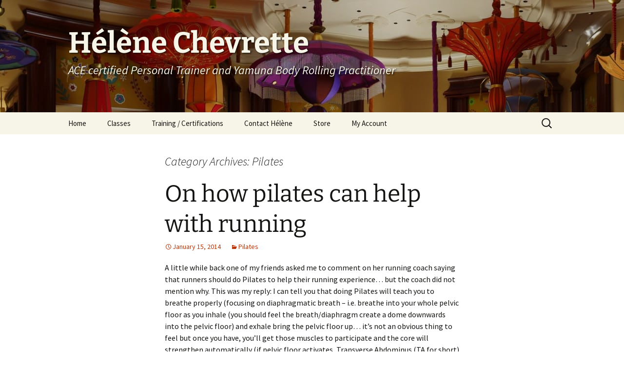

--- FILE ---
content_type: text/css
request_url: https://helenechevrette.com/app/themes/helene-deuxmilletreize/style.css
body_size: 1933
content:
/*
 Theme Name:     Hélène deux mille treize
 Theme URI:      https://bitbucket.org/rexrana/helene-deuxmilletreize
 Description:    A Twenty Thirteen Child Theme, customized for https://helenechevrette.com/
 Author:         Rex Rana Design and Development Ltd.
 Author URI:     https://rexrana.ca
 Template:       twentythirteen
 Text Domain:    helene_2013
 Version:        1.2.1
*/

.site{border:0 none}.site .site-header .home-link{padding:0 40px}.site .site-description,.site .site-title{color:#f7f5e7;text-shadow:2px 2px 3px rgba(0,0,0,.6)}.site .site-description{font-weight:500}.site .site-header .search-form{right:40px}.site .site-main{max-width:1024px;margin:20px auto}.sidebar .archive-meta,.sidebar .entry-content,.sidebar .entry-header,.sidebar .entry-meta,.sidebar .entry-summary{max-width:none;padding:0}.sidebar .site .site-main{display:-ms-grid;display:grid;grid-gap:24px;grid-template-areas:"a" "b"}.sidebar .site .site-main .content-area,.sidebar .site .site-main .sidebar-container{top:auto;position:static}.sidebar .site .site-main .content-area{-ms-grid-row:1;-ms-grid-column:1;grid-area:a}.sidebar .site .site-main .sidebar-container{-ms-grid-row:3;-ms-grid-column:1;grid-area:b}@media (min-width:1200px){.sidebar .site .site-main .content-area{-ms-grid-row:1;-ms-grid-column:1}.sidebar .site .site-main .sidebar-container{-ms-grid-row:1;-ms-grid-column:2}}@media (min-width:1070px){.sidebar .site .site-main .content-area{-ms-grid-row:1;-ms-grid-column:1}.sidebar .site .site-main .sidebar-container{-ms-grid-row:1;-ms-grid-column:2}}@media (min-width:644px){.sidebar .site .site-main .content-area{-ms-grid-row:1;-ms-grid-column:1}.sidebar .site .site-main .sidebar-container{-ms-grid-row:1;-ms-grid-column:2}}.sidebar .site .site-main .widget-area{float:none;width:auto}@media (max-width:643px){.sidebar .site .site-main{padding-left:12px;padding-right:12px}}@media (min-width:644px){.sidebar .site .site-main{-ms-grid-columns:2fr 1fr;grid-template-columns:2fr 1fr;grid-template-areas:"a b"}}@media (min-width:1070px){.sidebar .site .site-main{-ms-grid-columns:3fr 1fr;grid-template-columns:3fr 1fr;grid-template-areas:"a b"}}div.nav-menu>ul,ul.nav-menu{margin:0;padding:0 40px 0 20px}.hentry{border-bottom:none;background-color:#fff;padding:20px 0}.entry-header{margin-bottom:20px}.entry-meta a,.entry-meta a:hover{color:#bc360a}.entry-content{color:#141412;background:transparent}.comment-content a,.entry-content a{color:#bc360a}.comment-content a:hover,.entry-content a:hover{color:#ea9629}.entry-content .wp-caption.alignleft,.entry-content img.alignleft{margin-left:0}.format-aside,.format-aside .entry-content,.format-audio,.format-audio .entry-content,.format-chat,.format-chat .entry-content,.format-gallery,.format-gallery .entry-content,.format-image,.format-image .entry-content,.format-link,.format-link .entry-content,.format-quote,.format-quote .entry-content,.format-status,.format-status .entry-content,.format-video,.format-video .entry-content{background:transparent;color:#141412}.format-aside .entry-meta a,.format-aside .linked,.format-aside a,.format-audio .entry-meta a,.format-audio .linked,.format-audio a,.format-chat .entry-meta a,.format-chat .linked,.format-chat a,.format-gallery .entry-meta a,.format-gallery .linked,.format-gallery a,.format-image .entry-meta a,.format-image .linked,.format-image a,.format-link .entry-meta a,.format-link .linked,.format-link a,.format-quote .entry-meta a,.format-quote .linked,.format-quote a,.format-status .entry-meta a,.format-status .linked,.format-status a,.format-video .entry-meta a,.format-video .linked,.format-video a{color:#bc360a}.format-aside a:hover,.format-audio a:hover,.format-chat a:hover,.format-gallery a:hover,.format-image a:hover,.format-link a:hover,.format-quote a:hover,.format-status a:hover,.format-video a:hover{text-decoration:none;color:#ea9629}.format-quote blockquote,.format-quote cite{background:transparent;color:#141412}.site .archive-header{background-color:transparent;margin:0 auto;max-width:604px}.site .archive-title{font-size:24px;padding:20px 0 0}.comment-respond{background-color:transparent;padding:0 0 15px}.type-fp_class .entry-header{text-align:center}.type-fp_class .entry-thumbnail,.type-fp_class .session{margin-bottom:18px}.type-fp_class .entry-thumbnail .venue,.type-fp_class .entry-thumbnail p,.type-fp_class .session .venue,.type-fp_class .session p{margin-bottom:12px}.type-fp_class h4{margin:12px 0}.type-fp_class .class-dates{font-size:18px;font-weight:600}.type-fp_class span.venue-map{margin-left:.25em}.type-fp_class .session-notes p{margin:6px 0}.session-register{margin:12px 0}.session-register .button{background:#dad8da;border:none;border-radius:2px;margin:0;line-height:1;cursor:pointer;padding:.618em 1em;font-weight:700;color:#141412;display:inline-block;text-decoration:none}.session-register .button.alt{background-color:#ed6a31;color:#fff;-webkit-font-smoothing:antialiased}.session-register .button.alt:focus,.session-register .button.alt:hover,.session-register .button:focus,.session-register .button:hover{background:#af3e19;color:#fff}.session-register .button.alt:active,.session-register .button:active{background:#d94412;color:#fff}.site-footer{background-color:#f7f5e7;color:#686758}.site-footer .site-info{text-align:center}.site-footer a{color:#bc360a}.site-footer a:hover{color:#686758}.site-footer .sidebar-container{background-color:#f7f5e7}.site-footer .widget{background:transparent;color:#686758}.site-footer .widget a{color:#bc360a}.site-footer .widget-title,.site-footer .widget-title a,.site-footer .wp-caption-text{color:#686758;font-weight:500}.site-footer .footer-text{margin:.75em 0}.woocommerce-page ul.products,.woocommerce ul.products{list-style-type:none;margin:1.5rem 0;padding:0;display:-ms-grid;display:grid;grid-gap:1.5rem;grid-template-columns:repeat(auto-fit,minmax(180px,1fr))}.woocommerce-page ul.products:after,.woocommerce-page ul.products:before,.woocommerce ul.products:after,.woocommerce ul.products:before{content:none!important;display:initial!important}.woocommerce-page ul.products li.product,.woocommerce ul.products li.product{float:none;width:auto}.woocommerce-page.post-type-archive-product .site-content,.woocommerce.post-type-archive-product .site-content{margin:0}.woocommerce-page.post-type-archive-product .site-content .page-title,.woocommerce.post-type-archive-product .site-content .page-title{margin:0 0 2rem;padding:0;max-width:none}@media (min-width:1200px){.woocommerce-page.post-type-archive-product,.woocommerce.post-type-archive-product{-ms-grid-columns:4fr 1fr;grid-template-columns:4fr 1fr;grid-template-areas:"a b"}}.woocommerce #respond input#submit,.woocommerce-page #respond input#submit,.woocommerce-page a.button,.woocommerce-page button.button,.woocommerce-page input.button,.woocommerce a.button,.woocommerce button.button,.woocommerce input.button{background:#dad8da;border:none;border-radius:2px;margin:0;line-height:1;cursor:pointer;padding:.618em 1em;font-weight:700;color:#141412;display:inline-block;text-decoration:none}.woocommerce #respond input#submit.alt,.woocommerce-page #respond input#submit.alt,.woocommerce-page a.button.alt,.woocommerce-page button.button.alt,.woocommerce-page input.button.alt,.woocommerce a.button.alt,.woocommerce button.button.alt,.woocommerce input.button.alt{background-color:#ed6a31;color:#fff;-webkit-font-smoothing:antialiased}.woocommerce #respond input#submit.alt:focus,.woocommerce #respond input#submit.alt:hover,.woocommerce #respond input#submit:focus,.woocommerce #respond input#submit:hover,.woocommerce-page #respond input#submit.alt:focus,.woocommerce-page #respond input#submit.alt:hover,.woocommerce-page #respond input#submit:focus,.woocommerce-page #respond input#submit:hover,.woocommerce-page a.button.alt:focus,.woocommerce-page a.button.alt:hover,.woocommerce-page a.button:focus,.woocommerce-page a.button:hover,.woocommerce-page button.button.alt:focus,.woocommerce-page button.button.alt:hover,.woocommerce-page button.button:focus,.woocommerce-page button.button:hover,.woocommerce-page input.button.alt:focus,.woocommerce-page input.button.alt:hover,.woocommerce-page input.button:focus,.woocommerce-page input.button:hover,.woocommerce a.button.alt:focus,.woocommerce a.button.alt:hover,.woocommerce a.button:focus,.woocommerce a.button:hover,.woocommerce button.button.alt:focus,.woocommerce button.button.alt:hover,.woocommerce button.button:focus,.woocommerce button.button:hover,.woocommerce input.button.alt:focus,.woocommerce input.button.alt:hover,.woocommerce input.button:focus,.woocommerce input.button:hover{background:#af3e19;color:#fff}.woocommerce #respond input#submit.alt:active,.woocommerce #respond input#submit:active,.woocommerce-page #respond input#submit.alt:active,.woocommerce-page #respond input#submit:active,.woocommerce-page a.button.alt:active,.woocommerce-page a.button:active,.woocommerce-page button.button.alt:active,.woocommerce-page button.button:active,.woocommerce-page input.button.alt:active,.woocommerce-page input.button:active,.woocommerce a.button.alt:active,.woocommerce a.button:active,.woocommerce button.button.alt:active,.woocommerce button.button:active,.woocommerce input.button.alt:active,.woocommerce input.button:active{background:#d94412;color:#fff}.woocommerce-page .product_meta>span,.woocommerce .product_meta>span{display:block;margin:0 0 .5rem}.woocommerce-message{background-color:hsla(53,50%,94%,.7)}.woocommerce-loop-product__title{font-size:1.375rem;margin:.6875rem 0}.woocommerce-loop-product__link{display:block;margin-bottom:1rem}.single-product .product{margin-top:3em}.table-certifications td,.table-certifications th{vertical-align:top}.table-certifications td p:last-child,.table-certifications th p:last-child{margin-bottom:12px}.table-certifications .certification-title{font-weight:600}

--- FILE ---
content_type: text/plain
request_url: https://www.google-analytics.com/j/collect?v=1&_v=j102&aip=1&a=805109967&t=pageview&_s=1&dl=https%3A%2F%2Fhelenechevrette.com%2Fcategory%2Fpilates%2F&ul=en-us%40posix&dt=Pilates%20%7C%20H%C3%A9l%C3%A8ne%20Chevrette&sr=1280x720&vp=1280x720&_u=YEBAAEABAAAAACAAI~&jid=1374082582&gjid=1563132&cid=859075626.1769033510&tid=UA-47507544-2&_gid=2075660272.1769033510&_r=1&_slc=1&z=719664434
body_size: -452
content:
2,cG-CDGRRZLKL8